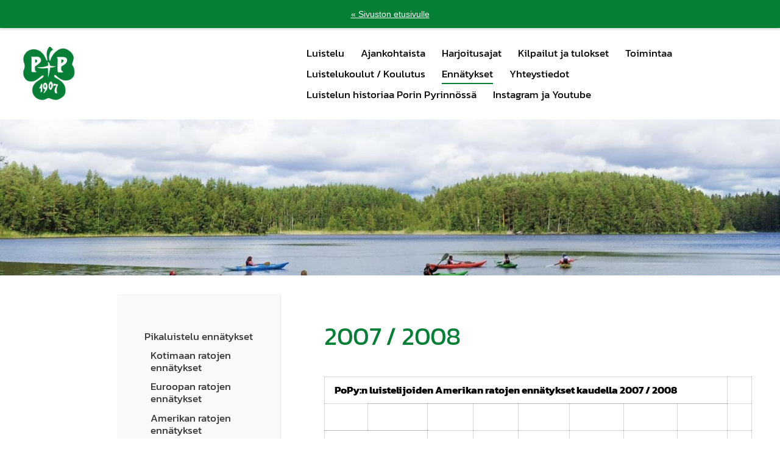

--- FILE ---
content_type: text/html; charset=utf-8
request_url: https://www.porinpyrinto.fi/luistelu/ennatykset/pikaluistelu_ennatykset/amerikan_ratojen_ennatykset/2007_2008/
body_size: 5853
content:
<!DOCTYPE html>
<html class="no-js" lang="fi" data-consentbannerenabled>

<head>
  <title>2007 / 2008 - Porin Pyrintö ry</title>
  <meta charset="utf-8">
  <meta name="viewport" content="width=device-width,initial-scale=1.0">
  <link rel="preconnect" href="https://fonts.avoine.com" crossorigin>
  <link rel="preconnect" href="https://bin.yhdistysavain.fi" crossorigin>
  <script data-cookieconsent="ignore">
    document.documentElement.classList.replace('no-js', 'js')
  </script>
  
  <link href="https://fonts.avoine.com/fonts/kanit/ya.css" rel="stylesheet" class="font-import">
  <link rel="stylesheet" href="/@css/browsing-506.css?b1765780452s1676147586589">
  
<link rel="canonical" href="https://www.porinpyrinto.fi/luistelu/ennatykset/pikaluistelu_ennatykset/amerikan_ratojen_ennatykset/2007_2008/"><meta itemprop="name" content="2007 / 2008"><meta itemprop="url" content="https://www.porinpyrinto.fi/luistelu/ennatykset/pikaluistelu_ennatykset/amerikan_ratojen_ennatykset/2007_2008/"><meta property="og:type" content="website"><meta property="og:title" content="2007 / 2008"><meta property="og:url" content="https://www.porinpyrinto.fi/luistelu/ennatykset/pikaluistelu_ennatykset/amerikan_ratojen_ennatykset/2007_2008/"><meta property="og:site_name" content="Porin Pyrintö ry"><meta name="twitter:card" content="summary_large_image"><meta name="twitter:title" content="2007 / 2008"><link rel="preload" as="image" href="https://bin.yhdistysavain.fi/1553376/Px81WhjSHhyjR7ZksFvr0YnvKW/porin-pyrinto_logo.png"><link rel="preload" as="image" href="https://bin.yhdistysavain.fi/1553376/PulxXkex1zAtpWyQSE7t0Yo0Ps/porin-pyrinto_paakuva.jpg" imagesrcset="https://bin.yhdistysavain.fi/1553376/PulxXkex1zAtpWyQSE7t0Yo0Ps@500&#x3D;Lh7kYxFdzh/porin-pyrinto_paakuva.jpg 500w, https://bin.yhdistysavain.fi/1553376/PulxXkex1zAtpWyQSE7t0Yo0Ps@1000&#x3D;GFZxxVebr7/porin-pyrinto_paakuva.jpg 1000w, https://bin.yhdistysavain.fi/1553376/PulxXkex1zAtpWyQSE7t0Yo0Ps@1500&#x3D;7sdoDxlQei/porin-pyrinto_paakuva.jpg 1500w, https://bin.yhdistysavain.fi/1553376/PulxXkex1zAtpWyQSE7t0Yo0Ps/porin-pyrinto_paakuva.jpg 1920w">

  <style>
/* --- SISÄLTÖALUEEN LEVENTÄMINEN --- */
@media only screen and (min-width: 600px) {
.d4-canvas .d4-canvas-wrapper {
   max-width: 70%!important;
   min-width: 280px;
 }}

/* --- OTSIKKOTYYLIT ---  */

h1, h2, h3 {
   font-family: 'Kanit';
   font-weight: 300;
}

/* --- LEIPÄTEKSTI ---  */

p {
   font-family: 'Kanit';
   font-weight: lighter;
}

/* --- AJANKOHTAISTA JA UUTISPALSTAN TAUSTAVÄRI ---  */

#widget-Aw6HPgeAhKpjFsJFPZF3, #widget-sukox2yYxYRngaBeroGd, #widget-7iucR2buDAKBGxCSsi8f, #widget-UcvTddT1BjRETfPs5v44 {
	margin: 0;
	background: #F7F8FA;
	padding: 15px 20px 10px 20px;
}
  
</style>


  <script type="module" src="/@res/ssr-browsing/ssr-browsing.js?b1765780452"></script>
</head>

<body data-styles-page-id="506">
  
  
  <div id="app" class=""><a class="skip-link noindex" href="#start-of-content">Siirry sivun sisältöön</a><div class="bartender"><div id="navigate-back-to-frontpage" class="navigate-back-to-frontpage" role="banner"><a href="/" class="navigate-back-to-frontpage__link">« Sivuston etusivulle</a></div><div class="d4-mobile-bar noindex"><div class="d4-mobile-bar__col d4-mobile-bar__col--fill"><div class="d4-mobile-bar__item"><a class="d4-logo d4-logo--horizontal d4-logo--mobileBar noindex" href="/luistelu/"><div class="d4-logo__image"></div><div class="d4-logo__textWrap"><span class="d4-logo__text">Porin Pyrintö ry</span></div></a></div></div><div class="d4-mobile-bar__col"><button class="d4-mobile-bar__item d4-offcanvas-toggle" data-bartender-toggle="top"><span aria-hidden="true" class="icon d4-offcanvas-toggle__icon"><svg style="fill: currentColor; width: 17px; height: 17px" width="1792" height="1792" viewBox="0 0 1792 1792" xmlns="http://www.w3.org/2000/svg">
  <path d="M1664 1344v128q0 26-19 45t-45 19h-1408q-26 0-45-19t-19-45v-128q0-26 19-45t45-19h1408q26 0 45 19t19 45zm0-512v128q0 26-19 45t-45 19h-1408q-26 0-45-19t-19-45v-128q0-26 19-45t45-19h1408q26 0 45 19t19 45zm0-512v128q0 26-19 45t-45 19h-1408q-26 0-45-19t-19-45v-128q0-26 19-45t45-19h1408q26 0 45 19t19 45z"/>
</svg>
</span><span class="d4-offcanvas-toggle__text sr-only">Valikko</span></button></div><!----></div><div class="d4-canvas bartender__content"><header><div class="d4-background-layers"><div class="d4-background-layer d4-background-layer--brightness"></div><div class="d4-background-layer d4-background-layer--overlay"></div><div class="d4-background-layer d4-background-layer--fade"></div></div><div class="d4-header-wrapper"><div class="flex"><div class="flex__logo"><a class="d4-logo d4-logo--horizontal d4-logo--legacy noindex" href="/luistelu/"><div class="d4-logo__image"></div><div class="d4-logo__textWrap"><span class="d4-logo__text">Porin Pyrintö ry</span></div></a></div><div class="flex__nav"><nav class="d4-main-nav"><ul class="d4-main-nav__list" tabindex="-1"><!--[--><li class="d4-main-nav__item d4-main-nav__item--level-1"><a class="d4-main-nav__link" href="/luistelu/" aria-current="false"><!----><span class="d4-main-nav__title">Luistelu</span><!----></a><!----></li><li class="d4-main-nav__item d4-main-nav__item--level-1 nav__item--has-children"><a class="d4-main-nav__link" href="/luistelu/ajankohtaista/" aria-current="false"><!----><span class="d4-main-nav__title">Ajankohtaista</span><!----></a><!----></li><li class="d4-main-nav__item d4-main-nav__item--level-1"><a class="d4-main-nav__link" href="/luistelu/harjoitusajat/" aria-current="false"><!----><span class="d4-main-nav__title">Harjoitusajat</span><!----></a><!----></li><li class="d4-main-nav__item d4-main-nav__item--level-1 nav__item--has-children"><a class="d4-main-nav__link" href="/luistelu/kilpailut-ja-tulokset/" aria-current="false"><!----><span class="d4-main-nav__title">Kilpailut ja tulokset</span><!----></a><!----></li><li class="d4-main-nav__item d4-main-nav__item--level-1 nav__item--has-children"><a class="d4-main-nav__link" href="/luistelu/toimintaa/" aria-current="false"><!----><span class="d4-main-nav__title">Toimintaa</span><!----></a><!----></li><li class="d4-main-nav__item d4-main-nav__item--level-1 nav__item--has-children"><a class="d4-main-nav__link" href="/luistelu/luistelukoulut_koulutus/" aria-current="false"><!----><span class="d4-main-nav__title">Luistelukoulut / Koulutus</span><!----></a><!----></li><li class="d4-main-nav__item d4-main-nav__item--level-1 d4-main-nav__item--parent nav__item--has-children"><a class="d4-main-nav__link" href="/luistelu/ennatykset/" aria-current="false"><!----><span class="d4-main-nav__title">Ennätykset</span><!----></a><!----></li><li class="d4-main-nav__item d4-main-nav__item--level-1 nav__item--has-children"><a class="d4-main-nav__link" href="/luistelu/yhteystiedot/" aria-current="false"><!----><span class="d4-main-nav__title">Yhteystiedot</span><!----></a><!----></li><li class="d4-main-nav__item d4-main-nav__item--level-1"><a class="d4-main-nav__link" href="/luistelu/luistelun-historiaa-porin-pyrinn/" aria-current="false"><!----><span class="d4-main-nav__title">Luistelun historiaa Porin Pyrinnössä</span><!----></a><!----></li><li class="d4-main-nav__item d4-main-nav__item--level-1"><a class="d4-main-nav__link" href="/luistelu/instagram-ja-youtube/" aria-current="false"><!----><span class="d4-main-nav__title">Instagram ja Youtube</span><!----></a><!----></li><!--]--></ul></nav><!----></div></div></div><!--[--><!--]--></header><div class="d4-canvas-wrapper"><div class="has-children content"><aside><nav class="d4-sub-nav"><ul class="d4-sub-nav__list" tabindex="-1"><!--[--><li class="d4-sub-nav__item d4-sub-nav__item--level-1 d4-sub-nav__item--parent nav__item--has-children"><a class="d4-sub-nav__link" href="/luistelu/ennatykset/pikaluistelu_ennatykset/" aria-current="false"><!----><span class="d4-sub-nav__title">Pikaluistelu ennätykset</span><!----></a><!--[--><!----><ul class="d4-sub-nav__list" tabindex="-1" id="nav__list--561" aria-label="Sivun Pikaluistelu ennätykset alasivut"><!--[--><li class="d4-sub-nav__item d4-sub-nav__item--level-2"><a class="d4-sub-nav__link" href="/luistelu/ennatykset/pikaluistelu_ennatykset/kotimaan_ratojen_ennatykset/" aria-current="false"><!----><span class="d4-sub-nav__title">Kotimaan ratojen ennätykset</span><!----></a><!----></li><li class="d4-sub-nav__item d4-sub-nav__item--level-2"><a class="d4-sub-nav__link" href="/luistelu/ennatykset/pikaluistelu_ennatykset/euroopan_ratojen_ennatykset/" aria-current="false"><!----><span class="d4-sub-nav__title">Euroopan ratojen ennätykset</span><!----></a><!----></li><li class="d4-sub-nav__item d4-sub-nav__item--level-2 d4-sub-nav__item--parent nav__item--has-children"><a class="d4-sub-nav__link" href="/luistelu/ennatykset/pikaluistelu_ennatykset/amerikan_ratojen_ennatykset/" aria-current="false"><!----><span class="d4-sub-nav__title">Amerikan ratojen ennätykset</span><!----></a><!--[--><!----><ul class="d4-sub-nav__list" tabindex="-1" id="nav__list--602" aria-label="Sivun Amerikan ratojen ennätykset alasivut"><!--[--><li class="d4-sub-nav__item d4-sub-nav__item--level-3"><a class="d4-sub-nav__link" href="/luistelu/ennatykset/pikaluistelu_ennatykset/amerikan_ratojen_ennatykset/2010-2011/" aria-current="false"><!----><span class="d4-sub-nav__title">2010 / 2011</span><!----></a><!----></li><li class="d4-sub-nav__item d4-sub-nav__item--level-3"><a class="d4-sub-nav__link" href="/luistelu/ennatykset/pikaluistelu_ennatykset/amerikan_ratojen_ennatykset/2009_2010/" aria-current="false"><!----><span class="d4-sub-nav__title">2009 / 2010</span><!----></a><!----></li><li class="d4-sub-nav__item d4-sub-nav__item--level-3"><a class="d4-sub-nav__link" href="/luistelu/ennatykset/pikaluistelu_ennatykset/amerikan_ratojen_ennatykset/2008_2009/" aria-current="false"><!----><span class="d4-sub-nav__title">2008 / 2009</span><!----></a><!----></li><li class="d4-sub-nav__item d4-sub-nav__item--level-3 d4-sub-nav__item--parent d4-sub-nav__item--current"><a class="d4-sub-nav__link" href="/luistelu/ennatykset/pikaluistelu_ennatykset/amerikan_ratojen_ennatykset/2007_2008/" aria-current="page"><!----><span class="d4-sub-nav__title">2007 / 2008</span><!----></a><!----></li><li class="d4-sub-nav__item d4-sub-nav__item--level-3"><a class="d4-sub-nav__link" href="/luistelu/ennatykset/pikaluistelu_ennatykset/amerikan_ratojen_ennatykset/2006_2007/" aria-current="false"><!----><span class="d4-sub-nav__title">2006 / 2007</span><!----></a><!----></li><!--]--></ul><!--]--></li><!--]--></ul><!--]--></li><li class="d4-sub-nav__item d4-sub-nav__item--level-1"><a class="d4-sub-nav__link" href="/luistelu/ennatykset/short_track_ennatykset/" aria-current="false"><!----><span class="d4-sub-nav__title">Short track ennätykset</span><!----></a><!----></li><li class="d4-sub-nav__item d4-sub-nav__item--level-1"><a class="d4-sub-nav__link" href="/luistelu/ennatykset/short_track-hokkari_ennatykset/" aria-current="false"><!----><span class="d4-sub-nav__title">Short track - hokkari ennätykset</span><!----></a><!----></li><!--]--></ul></nav><div class="zone-container"><div class="zone" data-zone-id="75sidebar"><!----><!--[--><!--]--><!----></div><!----></div></aside><main role="main" id="start-of-content"><div class="zone-container"><div class="zone" data-zone-id="50main"><!----><!--[--><!--[--><div class="widget-container" id="wc-T1106pqPKOCSkArD2B38"><div id="widget-T1106pqPKOCSkArD2B38" class="widget widget-text"><!--[--><div><h1>2007 / 2008</h1></div><!--]--></div></div><!--]--><!--[--><div class="widget-container" id="wc-l07P3VEQAe4fc9tOTHNJ"><div id="widget-l07P3VEQAe4fc9tOTHNJ" class="widget widget-text"><!--[--><div><p></p><table><tbody><tr><td colspan="8"><strong>PoPy:n luistelijoiden Amerikan ratojen ennätykset kaudella 2007 / 2008</strong></td><td> </td></tr><tr><td> </td><td> </td><td> </td><td> </td><td> </td><td> </td><td> </td><td> </td><td> </td></tr><tr><td colspan="2">Päivitetty 16.3.2008</td><td> </td><td> </td><td> </td><td> </td><td> </td><td> </td><td> </td></tr><tr><td> </td><td> </td><td> </td><td> </td><td> </td><td> </td><td> </td><td> </td><td> </td></tr><tr><td>Sarja</td><td>Nimi</td><td>Seura</td><td>500</td><td>1000</td><td>1500</td><td>3000</td><td>5000</td><td> </td></tr><tr><td>MU21</td><td>Kaj Humisto</td><td>PoPy</td><td><strong>37,78</strong></td><td><strong>1.13,80</strong></td><td><strong>1.52,35</strong></td><td><strong>4.00,47</strong></td><td><strong>7.15,63</strong></td><td> </td></tr><tr><td>NU19</td><td>Pia Humisto</td><td>PoPy</td><td><strong>43,21</strong></td><td><strong>1.24,40</strong></td><td><strong>2.08,39</strong></td><td><strong>4.30,66</strong></td><td><strong>7.53,15</strong></td><td> </td></tr><tr><td>TA17</td><td>Anu Humisto</td><td>PoPy</td><td><strong>45,07</strong></td><td><strong>1.28,07</strong></td><td><strong>2.15,68</strong></td><td><strong>4.44,11</strong></td><td> </td><td> </td></tr><tr><td> </td><td> </td><td> </td><td> </td><td> </td><td> </td><td> </td><td> </td><td> </td></tr><tr><td colspan="8">Kuluvan luistelukauden ennätykset on vahvennettu.</td><td> </td></tr><tr><td> </td><td> </td><td> </td><td> </td><td> </td><td> </td><td> </td><td> </td><td> </td></tr><tr><td colspan="9">Pia Humiston luistelema sarja (500-3000-1500-5000)m Calgaryssa 12.-13.3.2008 yhteispisteissä 178,491 (43,27 - 4.30,66 - 2.08,39 - 7.53,15) on <strong>Naisten sarjan ulkomaanratojen Suomen ennätys</strong>.</td></tr><tr><td> </td><td> </td><td> </td><td> </td><td> </td><td> </td><td> </td><td> </td><td> </td></tr><tr><td colspan="9">Anu Humiston luistelema sarja (500-1500-1000-3000)m Calgaryssa 12.-13.3.2008 yhteispisteissä 182,159 (45,22 - 2.16,60 - 1.28,07 - 4.44,11) on <strong>T19 sarjan ulkomaanratojen Suomen ennätys.</strong></td></tr></tbody></table><p></p>
</div><!--]--></div></div><!--]--><!--]--><!----></div><!----></div></main></div><footer class="d4-footer"><div class="d4-footer__wrap flex"><div class="d4-footer__copylogin copylogin"><span><a id="login-link" href="/@admin/website/?page=%2Fluistelu%2Fennatykset%2Fpikaluistelu_ennatykset%2Famerikan_ratojen_ennatykset%2F2007_2008%2F" target="_top" rel="nofollow" aria-label="Kirjaudu sivustolle"> © </a> Porin Pyrintö ry</span></div><div class="d4-footer__menu footer-menu" data-widget-edit-tip=""><ul><!----><li><a href="/@cookies">Evästeet</a></li><!----><!----><!----><li><a href="https://www.yhdistysavain.fi" class="made-with" target="_blank" rel="noopener">Tehty Yhdistysavaimella</a></li></ul></div></div></footer></div></div><div class="d4-offcanvas d4-offcanvas--top bartender__bar bartender__bar--top" aria-label="Valikko" mode="float"><!----><nav class="d4-mobile-nav"><ul class="d4-mobile-nav__list" tabindex="-1"><!--[--><li class="d4-mobile-nav__item d4-mobile-nav__item--level-1 help-menu-link"><a class="d4-mobile-nav__link" href="/" aria-current="false"><span aria-hidden="true">«</span><span class="d4-mobile-nav__title">Etusivu</span><!----></a><!----></li><li class="d4-mobile-nav__item d4-mobile-nav__item--level-1"><a class="d4-mobile-nav__link" href="/luistelu/" aria-current="false"><!----><span class="d4-mobile-nav__title">Luistelu</span><!----></a><!----></li><li class="d4-mobile-nav__item d4-mobile-nav__item--level-1 d4-mobile-nav__item--has-children"><a class="d4-mobile-nav__link" href="/luistelu/ajankohtaista/" aria-current="false"><!----><span class="d4-mobile-nav__title">Ajankohtaista</span><!----></a><!--[--><button class="navExpand navExpand--active" data-text-expand="Näytä sivun Ajankohtaista alasivut" data-text-unexpand="Piilota sivun Ajankohtaista alasivut" aria-label="Näytä sivun Ajankohtaista alasivut" aria-controls="nav__list--2567" aria-expanded="true"><span aria-hidden="true" class="icon navExpand__icon navExpand__icon--plus"><svg style="fill: currentColor; width: 14px; height: 14px" width="11" height="11" viewBox="0 0 11 11" xmlns="http://www.w3.org/2000/svg">
  <path d="M11 5.182v.636c0 .227-.08.42-.24.58-.158.16-.35.238-.578.238H6.636v3.546c0 .227-.08.42-.238.58-.16.158-.353.238-.58.238h-.636c-.227 0-.42-.08-.58-.24-.16-.158-.238-.35-.238-.578V6.636H.818c-.227 0-.42-.08-.58-.238C.08 6.238 0 6.045 0 5.818v-.636c0-.227.08-.42.24-.58.158-.16.35-.238.578-.238h3.546V.818c0-.227.08-.42.238-.58.16-.158.353-.238.58-.238h.636c.227 0 .42.08.58.24.16.158.238.35.238.578v3.546h3.546c.227 0 .42.08.58.238.158.16.238.353.238.58z" fill-rule="nonzero"/>
</svg>
</span><span aria-hidden="true" class="icon navExpand__icon navExpand__icon--minus"><svg style="fill: currentColor; width: 14px; height: 14px" width="1792" height="1792" viewBox="0 0 1792 1792" xmlns="http://www.w3.org/2000/svg">
  <path d="M1600 736v192q0 40-28 68t-68 28h-1216q-40 0-68-28t-28-68v-192q0-40 28-68t68-28h1216q40 0 68 28t28 68z"/>
</svg>
</span></button><ul class="d4-mobile-nav__list" tabindex="-1" id="nav__list--2567" aria-label="Sivun Ajankohtaista alasivut"><!--[--><li class="d4-mobile-nav__item d4-mobile-nav__item--level-2"><a class="d4-mobile-nav__link" href="/luistelu/ajankohtaista/kausi-2025-2026/" aria-current="false"><!----><span class="d4-mobile-nav__title">Kausi 2025-2026</span><!----></a><!----></li><li class="d4-mobile-nav__item d4-mobile-nav__item--level-2"><a class="d4-mobile-nav__link" href="/luistelu/ajankohtaista/kausi-2024-2025/" aria-current="false"><!----><span class="d4-mobile-nav__title">Kausi 2024-2025</span><!----></a><!----></li><li class="d4-mobile-nav__item d4-mobile-nav__item--level-2"><a class="d4-mobile-nav__link" href="/luistelu/ajankohtaista/kausi-2023-2024/" aria-current="false"><!----><span class="d4-mobile-nav__title">Kausi 2023-2024</span><!----></a><!----></li><li class="d4-mobile-nav__item d4-mobile-nav__item--level-2"><a class="d4-mobile-nav__link" href="/luistelu/ajankohtaista/kausi-2022-2023/" aria-current="false"><!----><span class="d4-mobile-nav__title">Kausi 2022-2023</span><!----></a><!----></li><li class="d4-mobile-nav__item d4-mobile-nav__item--level-2"><a class="d4-mobile-nav__link" href="/luistelu/ajankohtaista/kausi-2021-2022/" aria-current="false"><!----><span class="d4-mobile-nav__title">Kausi 2021-2022</span><!----></a><!----></li><li class="d4-mobile-nav__item d4-mobile-nav__item--level-2"><a class="d4-mobile-nav__link" href="/luistelu/ajankohtaista/kausi-2021/" aria-current="false"><!----><span class="d4-mobile-nav__title">Kausi 2020-2021</span><!----></a><!----></li><li class="d4-mobile-nav__item d4-mobile-nav__item--level-2 d4-mobile-nav__item--has-children"><a class="d4-mobile-nav__link" href="/luistelu/ajankohtaista/vanhemmat/" aria-current="false"><!----><span class="d4-mobile-nav__title">Vanhemmat</span><!----></a><!--[--><button class="navExpand navExpand--active" data-text-expand="Näytä sivun Vanhemmat alasivut" data-text-unexpand="Piilota sivun Vanhemmat alasivut" aria-label="Näytä sivun Vanhemmat alasivut" aria-controls="nav__list--508" aria-expanded="true"><span aria-hidden="true" class="icon navExpand__icon navExpand__icon--plus"><svg style="fill: currentColor; width: 14px; height: 14px" width="11" height="11" viewBox="0 0 11 11" xmlns="http://www.w3.org/2000/svg">
  <path d="M11 5.182v.636c0 .227-.08.42-.24.58-.158.16-.35.238-.578.238H6.636v3.546c0 .227-.08.42-.238.58-.16.158-.353.238-.58.238h-.636c-.227 0-.42-.08-.58-.24-.16-.158-.238-.35-.238-.578V6.636H.818c-.227 0-.42-.08-.58-.238C.08 6.238 0 6.045 0 5.818v-.636c0-.227.08-.42.24-.58.158-.16.35-.238.578-.238h3.546V.818c0-.227.08-.42.238-.58.16-.158.353-.238.58-.238h.636c.227 0 .42.08.58.24.16.158.238.35.238.578v3.546h3.546c.227 0 .42.08.58.238.158.16.238.353.238.58z" fill-rule="nonzero"/>
</svg>
</span><span aria-hidden="true" class="icon navExpand__icon navExpand__icon--minus"><svg style="fill: currentColor; width: 14px; height: 14px" width="1792" height="1792" viewBox="0 0 1792 1792" xmlns="http://www.w3.org/2000/svg">
  <path d="M1600 736v192q0 40-28 68t-68 28h-1216q-40 0-68-28t-28-68v-192q0-40 28-68t68-28h1216q40 0 68 28t28 68z"/>
</svg>
</span></button><ul class="d4-mobile-nav__list" tabindex="-1" id="nav__list--508" aria-label="Sivun Vanhemmat alasivut"><!--[--><li class="d4-mobile-nav__item d4-mobile-nav__item--level-3"><a class="d4-mobile-nav__link" href="/luistelu/ajankohtaista/vanhemmat/vuosi-2020/" aria-current="false"><!----><span class="d4-mobile-nav__title">Vuosi 2020</span><!----></a><!----></li><li class="d4-mobile-nav__item d4-mobile-nav__item--level-3"><a class="d4-mobile-nav__link" href="/luistelu/ajankohtaista/vanhemmat/vuosi-2019/" aria-current="false"><!----><span class="d4-mobile-nav__title">Vuosi 2019</span><!----></a><!----></li><li class="d4-mobile-nav__item d4-mobile-nav__item--level-3"><a class="d4-mobile-nav__link" href="/luistelu/ajankohtaista/vanhemmat/vuosi-2018/" aria-current="false"><!----><span class="d4-mobile-nav__title">Vuosi 2018</span><!----></a><!----></li><li class="d4-mobile-nav__item d4-mobile-nav__item--level-3"><a class="d4-mobile-nav__link" href="/luistelu/ajankohtaista/vanhemmat/vuosi-2017/" aria-current="false"><!----><span class="d4-mobile-nav__title">Vuosi 2017</span><!----></a><!----></li><li class="d4-mobile-nav__item d4-mobile-nav__item--level-3"><a class="d4-mobile-nav__link" href="/luistelu/ajankohtaista/vanhemmat/vuosi-2016/" aria-current="false"><!----><span class="d4-mobile-nav__title">Vuosi 2016</span><!----></a><!----></li><li class="d4-mobile-nav__item d4-mobile-nav__item--level-3"><a class="d4-mobile-nav__link" href="/luistelu/ajankohtaista/vanhemmat/vuosi-2015/" aria-current="false"><!----><span class="d4-mobile-nav__title">Vuosi 2015</span><!----></a><!----></li><li class="d4-mobile-nav__item d4-mobile-nav__item--level-3"><a class="d4-mobile-nav__link" href="/luistelu/ajankohtaista/vanhemmat/vuosi-2014/" aria-current="false"><!----><span class="d4-mobile-nav__title">Vuosi 2014</span><!----></a><!----></li><li class="d4-mobile-nav__item d4-mobile-nav__item--level-3"><a class="d4-mobile-nav__link" href="/luistelu/ajankohtaista/vanhemmat/vuosi-2013/" aria-current="false"><!----><span class="d4-mobile-nav__title">Vuosi 2013</span><!----></a><!----></li><li class="d4-mobile-nav__item d4-mobile-nav__item--level-3"><a class="d4-mobile-nav__link" href="/luistelu/ajankohtaista/vanhemmat/vuosi-2012/" aria-current="false"><!----><span class="d4-mobile-nav__title">Vuosi 2012</span><!----></a><!----></li><li class="d4-mobile-nav__item d4-mobile-nav__item--level-3"><a class="d4-mobile-nav__link" href="/luistelu/ajankohtaista/vanhemmat/vuosi-2011/" aria-current="false"><!----><span class="d4-mobile-nav__title">Vuosi 2011</span><!----></a><!----></li><li class="d4-mobile-nav__item d4-mobile-nav__item--level-3"><a class="d4-mobile-nav__link" href="/luistelu/ajankohtaista/vanhemmat/vuosi-2010/" aria-current="false"><!----><span class="d4-mobile-nav__title">Vuosi 2010</span><!----></a><!----></li><li class="d4-mobile-nav__item d4-mobile-nav__item--level-3"><a class="d4-mobile-nav__link" href="/luistelu/ajankohtaista/vanhemmat/vuosi-2009/" aria-current="false"><!----><span class="d4-mobile-nav__title">Vuosi 2009</span><!----></a><!----></li><li class="d4-mobile-nav__item d4-mobile-nav__item--level-3"><a class="d4-mobile-nav__link" href="/luistelu/ajankohtaista/vanhemmat/vuosi-2004-2009/" aria-current="false"><!----><span class="d4-mobile-nav__title">Vuosi 2004 - 2009</span><!----></a><!----></li><!--]--></ul><!--]--></li><!--]--></ul><!--]--></li><li class="d4-mobile-nav__item d4-mobile-nav__item--level-1"><a class="d4-mobile-nav__link" href="/luistelu/harjoitusajat/" aria-current="false"><!----><span class="d4-mobile-nav__title">Harjoitusajat</span><!----></a><!----></li><li class="d4-mobile-nav__item d4-mobile-nav__item--level-1 d4-mobile-nav__item--has-children"><a class="d4-mobile-nav__link" href="/luistelu/kilpailut-ja-tulokset/" aria-current="false"><!----><span class="d4-mobile-nav__title">Kilpailut ja tulokset</span><!----></a><!--[--><button class="navExpand navExpand--active" data-text-expand="Näytä sivun Kilpailut ja tulokset alasivut" data-text-unexpand="Piilota sivun Kilpailut ja tulokset alasivut" aria-label="Näytä sivun Kilpailut ja tulokset alasivut" aria-controls="nav__list--2574" aria-expanded="true"><span aria-hidden="true" class="icon navExpand__icon navExpand__icon--plus"><svg style="fill: currentColor; width: 14px; height: 14px" width="11" height="11" viewBox="0 0 11 11" xmlns="http://www.w3.org/2000/svg">
  <path d="M11 5.182v.636c0 .227-.08.42-.24.58-.158.16-.35.238-.578.238H6.636v3.546c0 .227-.08.42-.238.58-.16.158-.353.238-.58.238h-.636c-.227 0-.42-.08-.58-.24-.16-.158-.238-.35-.238-.578V6.636H.818c-.227 0-.42-.08-.58-.238C.08 6.238 0 6.045 0 5.818v-.636c0-.227.08-.42.24-.58.158-.16.35-.238.578-.238h3.546V.818c0-.227.08-.42.238-.58.16-.158.353-.238.58-.238h.636c.227 0 .42.08.58.24.16.158.238.35.238.578v3.546h3.546c.227 0 .42.08.58.238.158.16.238.353.238.58z" fill-rule="nonzero"/>
</svg>
</span><span aria-hidden="true" class="icon navExpand__icon navExpand__icon--minus"><svg style="fill: currentColor; width: 14px; height: 14px" width="1792" height="1792" viewBox="0 0 1792 1792" xmlns="http://www.w3.org/2000/svg">
  <path d="M1600 736v192q0 40-28 68t-68 28h-1216q-40 0-68-28t-28-68v-192q0-40 28-68t68-28h1216q40 0 68 28t28 68z"/>
</svg>
</span></button><ul class="d4-mobile-nav__list" tabindex="-1" id="nav__list--2574" aria-label="Sivun Kilpailut ja tulokset alasivut"><!--[--><li class="d4-mobile-nav__item d4-mobile-nav__item--level-2"><a class="d4-mobile-nav__link" href="/luistelu/kilpailut-ja-tulokset/2025-2026/" aria-current="false"><!----><span class="d4-mobile-nav__title">2025 / 2026</span><!----></a><!----></li><li class="d4-mobile-nav__item d4-mobile-nav__item--level-2"><a class="d4-mobile-nav__link" href="/luistelu/kilpailut-ja-tulokset/2024-2025/" aria-current="false"><!----><span class="d4-mobile-nav__title">2024 / 2025</span><!----></a><!----></li><li class="d4-mobile-nav__item d4-mobile-nav__item--level-2"><a class="d4-mobile-nav__link" href="/luistelu/kilpailut-ja-tulokset/2023-2024/" aria-current="false"><!----><span class="d4-mobile-nav__title">2023 / 2024</span><!----></a><!----></li><li class="d4-mobile-nav__item d4-mobile-nav__item--level-2"><a class="d4-mobile-nav__link" href="/luistelu/kilpailut-ja-tulokset/2022-2023/" aria-current="false"><!----><span class="d4-mobile-nav__title">2022 / 2023</span><!----></a><!----></li><li class="d4-mobile-nav__item d4-mobile-nav__item--level-2"><a class="d4-mobile-nav__link" href="/luistelu/kilpailut-ja-tulokset/2021-2022/" aria-current="false"><!----><span class="d4-mobile-nav__title">2021 / 2022</span><!----></a><!----></li><li class="d4-mobile-nav__item d4-mobile-nav__item--level-2"><a class="d4-mobile-nav__link" href="/luistelu/kilpailut-ja-tulokset/2020-2021/" aria-current="false"><!----><span class="d4-mobile-nav__title">2020 / 2021</span><!----></a><!----></li><li class="d4-mobile-nav__item d4-mobile-nav__item--level-2 d4-mobile-nav__item--has-children"><a class="d4-mobile-nav__link" href="/luistelu/kilpailut-ja-tulokset/vanhat-kilpailut-ja-tulokseet/" aria-current="false"><!----><span class="d4-mobile-nav__title">Vanhemmat</span><!----></a><!--[--><button class="navExpand navExpand--active" data-text-expand="Näytä sivun Vanhemmat alasivut" data-text-unexpand="Piilota sivun Vanhemmat alasivut" aria-label="Näytä sivun Vanhemmat alasivut" aria-controls="nav__list--2469" aria-expanded="true"><span aria-hidden="true" class="icon navExpand__icon navExpand__icon--plus"><svg style="fill: currentColor; width: 14px; height: 14px" width="11" height="11" viewBox="0 0 11 11" xmlns="http://www.w3.org/2000/svg">
  <path d="M11 5.182v.636c0 .227-.08.42-.24.58-.158.16-.35.238-.578.238H6.636v3.546c0 .227-.08.42-.238.58-.16.158-.353.238-.58.238h-.636c-.227 0-.42-.08-.58-.24-.16-.158-.238-.35-.238-.578V6.636H.818c-.227 0-.42-.08-.58-.238C.08 6.238 0 6.045 0 5.818v-.636c0-.227.08-.42.24-.58.158-.16.35-.238.578-.238h3.546V.818c0-.227.08-.42.238-.58.16-.158.353-.238.58-.238h.636c.227 0 .42.08.58.24.16.158.238.35.238.578v3.546h3.546c.227 0 .42.08.58.238.158.16.238.353.238.58z" fill-rule="nonzero"/>
</svg>
</span><span aria-hidden="true" class="icon navExpand__icon navExpand__icon--minus"><svg style="fill: currentColor; width: 14px; height: 14px" width="1792" height="1792" viewBox="0 0 1792 1792" xmlns="http://www.w3.org/2000/svg">
  <path d="M1600 736v192q0 40-28 68t-68 28h-1216q-40 0-68-28t-28-68v-192q0-40 28-68t68-28h1216q40 0 68 28t28 68z"/>
</svg>
</span></button><ul class="d4-mobile-nav__list" tabindex="-1" id="nav__list--2469" aria-label="Sivun Vanhemmat alasivut"><!--[--><li class="d4-mobile-nav__item d4-mobile-nav__item--level-3"><a class="d4-mobile-nav__link" href="/luistelu/kilpailut-ja-tulokset/vanhat-kilpailut-ja-tulokseet/2019-2020/" aria-current="false"><!----><span class="d4-mobile-nav__title">2019 / 2020</span><!----></a><!----></li><li class="d4-mobile-nav__item d4-mobile-nav__item--level-3"><a class="d4-mobile-nav__link" href="/luistelu/kilpailut-ja-tulokset/vanhat-kilpailut-ja-tulokseet/2018-2019/" aria-current="false"><!----><span class="d4-mobile-nav__title">2018 / 2019</span><!----></a><!----></li><li class="d4-mobile-nav__item d4-mobile-nav__item--level-3"><a class="d4-mobile-nav__link" href="/luistelu/kilpailut-ja-tulokset/vanhat-kilpailut-ja-tulokseet/2017-2018/" aria-current="false"><!----><span class="d4-mobile-nav__title">2017 / 2018</span><!----></a><!----></li><li class="d4-mobile-nav__item d4-mobile-nav__item--level-3"><a class="d4-mobile-nav__link" href="/luistelu/kilpailut-ja-tulokset/vanhat-kilpailut-ja-tulokseet/2016-2017/" aria-current="false"><!----><span class="d4-mobile-nav__title">2016 / 2017</span><!----></a><!----></li><li class="d4-mobile-nav__item d4-mobile-nav__item--level-3"><a class="d4-mobile-nav__link" href="/luistelu/kilpailut-ja-tulokset/vanhat-kilpailut-ja-tulokseet/2015-20162/" aria-current="false"><!----><span class="d4-mobile-nav__title">2015 / 2016</span><!----></a><!----></li><li class="d4-mobile-nav__item d4-mobile-nav__item--level-3"><a class="d4-mobile-nav__link" href="/luistelu/kilpailut-ja-tulokset/vanhat-kilpailut-ja-tulokseet/2014-2015/" aria-current="false"><!----><span class="d4-mobile-nav__title">2014 / 2015</span><!----></a><!----></li><li class="d4-mobile-nav__item d4-mobile-nav__item--level-3"><a class="d4-mobile-nav__link" href="/luistelu/kilpailut-ja-tulokset/vanhat-kilpailut-ja-tulokseet/2013-20142/" aria-current="false"><!----><span class="d4-mobile-nav__title">2013 / 2014</span><!----></a><!----></li><li class="d4-mobile-nav__item d4-mobile-nav__item--level-3"><a class="d4-mobile-nav__link" href="/luistelu/kilpailut-ja-tulokset/vanhat-kilpailut-ja-tulokseet/2012-2013/" aria-current="false"><!----><span class="d4-mobile-nav__title">2012 / 2013</span><!----></a><!----></li><li class="d4-mobile-nav__item d4-mobile-nav__item--level-3"><a class="d4-mobile-nav__link" href="/luistelu/kilpailut-ja-tulokset/vanhat-kilpailut-ja-tulokseet/2011-2012/" aria-current="false"><!----><span class="d4-mobile-nav__title">2011 / 2012</span><!----></a><!----></li><li class="d4-mobile-nav__item d4-mobile-nav__item--level-3"><a class="d4-mobile-nav__link" href="/luistelu/kilpailut-ja-tulokset/vanhat-kilpailut-ja-tulokseet/2010-2011/" aria-current="false"><!----><span class="d4-mobile-nav__title">2010 / 2011</span><!----></a><!----></li><li class="d4-mobile-nav__item d4-mobile-nav__item--level-3"><a class="d4-mobile-nav__link" href="/luistelu/kilpailut-ja-tulokset/vanhat-kilpailut-ja-tulokseet/2009_2010/" aria-current="false"><!----><span class="d4-mobile-nav__title">2009 / 2010</span><!----></a><!----></li><!--]--></ul><!--]--></li><!--]--></ul><!--]--></li><li class="d4-mobile-nav__item d4-mobile-nav__item--level-1 d4-mobile-nav__item--has-children"><a class="d4-mobile-nav__link" href="/luistelu/toimintaa/" aria-current="false"><!----><span class="d4-mobile-nav__title">Toimintaa</span><!----></a><!--[--><button class="navExpand navExpand--active" data-text-expand="Näytä sivun Toimintaa alasivut" data-text-unexpand="Piilota sivun Toimintaa alasivut" aria-label="Näytä sivun Toimintaa alasivut" aria-controls="nav__list--542" aria-expanded="true"><span aria-hidden="true" class="icon navExpand__icon navExpand__icon--plus"><svg style="fill: currentColor; width: 14px; height: 14px" width="11" height="11" viewBox="0 0 11 11" xmlns="http://www.w3.org/2000/svg">
  <path d="M11 5.182v.636c0 .227-.08.42-.24.58-.158.16-.35.238-.578.238H6.636v3.546c0 .227-.08.42-.238.58-.16.158-.353.238-.58.238h-.636c-.227 0-.42-.08-.58-.24-.16-.158-.238-.35-.238-.578V6.636H.818c-.227 0-.42-.08-.58-.238C.08 6.238 0 6.045 0 5.818v-.636c0-.227.08-.42.24-.58.158-.16.35-.238.578-.238h3.546V.818c0-.227.08-.42.238-.58.16-.158.353-.238.58-.238h.636c.227 0 .42.08.58.24.16.158.238.35.238.578v3.546h3.546c.227 0 .42.08.58.238.158.16.238.353.238.58z" fill-rule="nonzero"/>
</svg>
</span><span aria-hidden="true" class="icon navExpand__icon navExpand__icon--minus"><svg style="fill: currentColor; width: 14px; height: 14px" width="1792" height="1792" viewBox="0 0 1792 1792" xmlns="http://www.w3.org/2000/svg">
  <path d="M1600 736v192q0 40-28 68t-68 28h-1216q-40 0-68-28t-28-68v-192q0-40 28-68t68-28h1216q40 0 68 28t28 68z"/>
</svg>
</span></button><ul class="d4-mobile-nav__list" tabindex="-1" id="nav__list--542" aria-label="Sivun Toimintaa alasivut"><!--[--><li class="d4-mobile-nav__item d4-mobile-nav__item--level-2"><a class="d4-mobile-nav__link" href="/luistelu/toimintaa/pikaluistelu/" aria-current="false"><!----><span class="d4-mobile-nav__title">Pikaluistelu</span><!----></a><!----></li><li class="d4-mobile-nav__item d4-mobile-nav__item--level-2"><a class="d4-mobile-nav__link" href="/luistelu/toimintaa/oheisharjoittelu/" aria-current="false"><!----><span class="d4-mobile-nav__title">Oheisharjoittelu</span><!----></a><!----></li><!--]--></ul><!--]--></li><li class="d4-mobile-nav__item d4-mobile-nav__item--level-1 d4-mobile-nav__item--has-children"><a class="d4-mobile-nav__link" href="/luistelu/luistelukoulut_koulutus/" aria-current="false"><!----><span class="d4-mobile-nav__title">Luistelukoulut / Koulutus</span><!----></a><!--[--><button class="navExpand navExpand--active" data-text-expand="Näytä sivun Luistelukoulut / Koulutus alasivut" data-text-unexpand="Piilota sivun Luistelukoulut / Koulutus alasivut" aria-label="Näytä sivun Luistelukoulut / Koulutus alasivut" aria-controls="nav__list--549" aria-expanded="true"><span aria-hidden="true" class="icon navExpand__icon navExpand__icon--plus"><svg style="fill: currentColor; width: 14px; height: 14px" width="11" height="11" viewBox="0 0 11 11" xmlns="http://www.w3.org/2000/svg">
  <path d="M11 5.182v.636c0 .227-.08.42-.24.58-.158.16-.35.238-.578.238H6.636v3.546c0 .227-.08.42-.238.58-.16.158-.353.238-.58.238h-.636c-.227 0-.42-.08-.58-.24-.16-.158-.238-.35-.238-.578V6.636H.818c-.227 0-.42-.08-.58-.238C.08 6.238 0 6.045 0 5.818v-.636c0-.227.08-.42.24-.58.158-.16.35-.238.578-.238h3.546V.818c0-.227.08-.42.238-.58.16-.158.353-.238.58-.238h.636c.227 0 .42.08.58.24.16.158.238.35.238.578v3.546h3.546c.227 0 .42.08.58.238.158.16.238.353.238.58z" fill-rule="nonzero"/>
</svg>
</span><span aria-hidden="true" class="icon navExpand__icon navExpand__icon--minus"><svg style="fill: currentColor; width: 14px; height: 14px" width="1792" height="1792" viewBox="0 0 1792 1792" xmlns="http://www.w3.org/2000/svg">
  <path d="M1600 736v192q0 40-28 68t-68 28h-1216q-40 0-68-28t-28-68v-192q0-40 28-68t68-28h1216q40 0 68 28t28 68z"/>
</svg>
</span></button><ul class="d4-mobile-nav__list" tabindex="-1" id="nav__list--549" aria-label="Sivun Luistelukoulut / Koulutus alasivut"><!--[--><li class="d4-mobile-nav__item d4-mobile-nav__item--level-2"><a class="d4-mobile-nav__link" href="/luistelu/luistelukoulut_koulutus/perusluistelukoulu/" aria-current="false"><!----><span class="d4-mobile-nav__title">Perusluistelukoulu</span><!----></a><!----></li><li class="d4-mobile-nav__item d4-mobile-nav__item--level-2"><a class="d4-mobile-nav__link" href="/luistelu/luistelukoulut_koulutus/pikaluistelukoulu/" aria-current="false"><!----><span class="d4-mobile-nav__title">Pikaluistelukoulu</span><!----></a><!----></li><li class="d4-mobile-nav__item d4-mobile-nav__item--level-2"><a class="d4-mobile-nav__link" href="/luistelu/luistelukoulut_koulutus/luistimien-vuokraus/" aria-current="false"><!----><span class="d4-mobile-nav__title">Luistimien vuokraus</span><!----></a><!----></li><li class="d4-mobile-nav__item d4-mobile-nav__item--level-2"><a class="d4-mobile-nav__link" href="/luistelu/luistelukoulut_koulutus/valinehuoltokoulutus/" aria-current="false"><!----><span class="d4-mobile-nav__title">Välinehuoltokoulutus</span><!----></a><!----></li><li class="d4-mobile-nav__item d4-mobile-nav__item--level-2"><a class="d4-mobile-nav__link" href="/luistelu/luistelukoulut_koulutus/luistelun_tekniikkakoulutus/" aria-current="false"><!----><span class="d4-mobile-nav__title">Luistelun tekniikkakoulutus</span><!----></a><!----></li><li class="d4-mobile-nav__item d4-mobile-nav__item--level-2"><a class="d4-mobile-nav__link" href="/luistelu/luistelukoulut_koulutus/seuratoiminnan-koulutus/" aria-current="false"><!----><span class="d4-mobile-nav__title">Seuratoiminnan koulutus</span><!----></a><!----></li><li class="d4-mobile-nav__item d4-mobile-nav__item--level-2"><a class="d4-mobile-nav__link" href="/luistelu/luistelukoulut_koulutus/jarjestyksenvalvojan-koulutus/" aria-current="false"><!----><span class="d4-mobile-nav__title">Järjestyksenvalvojan koulutus</span><!----></a><!----></li><!--]--></ul><!--]--></li><li class="d4-mobile-nav__item d4-mobile-nav__item--level-1 d4-mobile-nav__item--parent d4-mobile-nav__item--has-children"><a class="d4-mobile-nav__link" href="/luistelu/ennatykset/" aria-current="false"><!----><span class="d4-mobile-nav__title">Ennätykset</span><!----></a><!--[--><button class="navExpand navExpand--active" data-text-expand="Näytä sivun Ennätykset alasivut" data-text-unexpand="Piilota sivun Ennätykset alasivut" aria-label="Näytä sivun Ennätykset alasivut" aria-controls="nav__list--560" aria-expanded="true"><span aria-hidden="true" class="icon navExpand__icon navExpand__icon--plus"><svg style="fill: currentColor; width: 14px; height: 14px" width="11" height="11" viewBox="0 0 11 11" xmlns="http://www.w3.org/2000/svg">
  <path d="M11 5.182v.636c0 .227-.08.42-.24.58-.158.16-.35.238-.578.238H6.636v3.546c0 .227-.08.42-.238.58-.16.158-.353.238-.58.238h-.636c-.227 0-.42-.08-.58-.24-.16-.158-.238-.35-.238-.578V6.636H.818c-.227 0-.42-.08-.58-.238C.08 6.238 0 6.045 0 5.818v-.636c0-.227.08-.42.24-.58.158-.16.35-.238.578-.238h3.546V.818c0-.227.08-.42.238-.58.16-.158.353-.238.58-.238h.636c.227 0 .42.08.58.24.16.158.238.35.238.578v3.546h3.546c.227 0 .42.08.58.238.158.16.238.353.238.58z" fill-rule="nonzero"/>
</svg>
</span><span aria-hidden="true" class="icon navExpand__icon navExpand__icon--minus"><svg style="fill: currentColor; width: 14px; height: 14px" width="1792" height="1792" viewBox="0 0 1792 1792" xmlns="http://www.w3.org/2000/svg">
  <path d="M1600 736v192q0 40-28 68t-68 28h-1216q-40 0-68-28t-28-68v-192q0-40 28-68t68-28h1216q40 0 68 28t28 68z"/>
</svg>
</span></button><ul class="d4-mobile-nav__list" tabindex="-1" id="nav__list--560" aria-label="Sivun Ennätykset alasivut"><!--[--><li class="d4-mobile-nav__item d4-mobile-nav__item--level-2 d4-mobile-nav__item--parent d4-mobile-nav__item--has-children"><a class="d4-mobile-nav__link" href="/luistelu/ennatykset/pikaluistelu_ennatykset/" aria-current="false"><!----><span class="d4-mobile-nav__title">Pikaluistelu ennätykset</span><!----></a><!--[--><button class="navExpand navExpand--active" data-text-expand="Näytä sivun Pikaluistelu ennätykset alasivut" data-text-unexpand="Piilota sivun Pikaluistelu ennätykset alasivut" aria-label="Näytä sivun Pikaluistelu ennätykset alasivut" aria-controls="nav__list--561" aria-expanded="true"><span aria-hidden="true" class="icon navExpand__icon navExpand__icon--plus"><svg style="fill: currentColor; width: 14px; height: 14px" width="11" height="11" viewBox="0 0 11 11" xmlns="http://www.w3.org/2000/svg">
  <path d="M11 5.182v.636c0 .227-.08.42-.24.58-.158.16-.35.238-.578.238H6.636v3.546c0 .227-.08.42-.238.58-.16.158-.353.238-.58.238h-.636c-.227 0-.42-.08-.58-.24-.16-.158-.238-.35-.238-.578V6.636H.818c-.227 0-.42-.08-.58-.238C.08 6.238 0 6.045 0 5.818v-.636c0-.227.08-.42.24-.58.158-.16.35-.238.578-.238h3.546V.818c0-.227.08-.42.238-.58.16-.158.353-.238.58-.238h.636c.227 0 .42.08.58.24.16.158.238.35.238.578v3.546h3.546c.227 0 .42.08.58.238.158.16.238.353.238.58z" fill-rule="nonzero"/>
</svg>
</span><span aria-hidden="true" class="icon navExpand__icon navExpand__icon--minus"><svg style="fill: currentColor; width: 14px; height: 14px" width="1792" height="1792" viewBox="0 0 1792 1792" xmlns="http://www.w3.org/2000/svg">
  <path d="M1600 736v192q0 40-28 68t-68 28h-1216q-40 0-68-28t-28-68v-192q0-40 28-68t68-28h1216q40 0 68 28t28 68z"/>
</svg>
</span></button><ul class="d4-mobile-nav__list" tabindex="-1" id="nav__list--561" aria-label="Sivun Pikaluistelu ennätykset alasivut"><!--[--><li class="d4-mobile-nav__item d4-mobile-nav__item--level-3 d4-mobile-nav__item--has-children"><a class="d4-mobile-nav__link" href="/luistelu/ennatykset/pikaluistelu_ennatykset/kotimaan_ratojen_ennatykset/" aria-current="false"><!----><span class="d4-mobile-nav__title">Kotimaan ratojen ennätykset</span><!----></a><!--[--><button class="navExpand navExpand--active" data-text-expand="Näytä sivun Kotimaan ratojen ennätykset alasivut" data-text-unexpand="Piilota sivun Kotimaan ratojen ennätykset alasivut" aria-label="Näytä sivun Kotimaan ratojen ennätykset alasivut" aria-controls="nav__list--562" aria-expanded="true"><span aria-hidden="true" class="icon navExpand__icon navExpand__icon--plus"><svg style="fill: currentColor; width: 14px; height: 14px" width="11" height="11" viewBox="0 0 11 11" xmlns="http://www.w3.org/2000/svg">
  <path d="M11 5.182v.636c0 .227-.08.42-.24.58-.158.16-.35.238-.578.238H6.636v3.546c0 .227-.08.42-.238.58-.16.158-.353.238-.58.238h-.636c-.227 0-.42-.08-.58-.24-.16-.158-.238-.35-.238-.578V6.636H.818c-.227 0-.42-.08-.58-.238C.08 6.238 0 6.045 0 5.818v-.636c0-.227.08-.42.24-.58.158-.16.35-.238.578-.238h3.546V.818c0-.227.08-.42.238-.58.16-.158.353-.238.58-.238h.636c.227 0 .42.08.58.24.16.158.238.35.238.578v3.546h3.546c.227 0 .42.08.58.238.158.16.238.353.238.58z" fill-rule="nonzero"/>
</svg>
</span><span aria-hidden="true" class="icon navExpand__icon navExpand__icon--minus"><svg style="fill: currentColor; width: 14px; height: 14px" width="1792" height="1792" viewBox="0 0 1792 1792" xmlns="http://www.w3.org/2000/svg">
  <path d="M1600 736v192q0 40-28 68t-68 28h-1216q-40 0-68-28t-28-68v-192q0-40 28-68t68-28h1216q40 0 68 28t28 68z"/>
</svg>
</span></button><ul class="d4-mobile-nav__list" tabindex="-1" id="nav__list--562" aria-label="Sivun Kotimaan ratojen ennätykset alasivut"><!--[--><li class="d4-mobile-nav__item d4-mobile-nav__item--level-4"><a class="d4-mobile-nav__link" href="/luistelu/ennatykset/pikaluistelu_ennatykset/kotimaan_ratojen_ennatykset/2021-2022/" aria-current="false"><!----><span class="d4-mobile-nav__title">2021 / 2022</span><!----></a><!----></li><li class="d4-mobile-nav__item d4-mobile-nav__item--level-4"><a class="d4-mobile-nav__link" href="/luistelu/ennatykset/pikaluistelu_ennatykset/kotimaan_ratojen_ennatykset/2020-2021/" aria-current="false"><!----><span class="d4-mobile-nav__title">2020 / 2021</span><!----></a><!----></li><li class="d4-mobile-nav__item d4-mobile-nav__item--level-4"><a class="d4-mobile-nav__link" href="/luistelu/ennatykset/pikaluistelu_ennatykset/kotimaan_ratojen_ennatykset/2019-2020/" aria-current="false"><!----><span class="d4-mobile-nav__title">2019 /2020</span><!----></a><!----></li><li class="d4-mobile-nav__item d4-mobile-nav__item--level-4"><a class="d4-mobile-nav__link" href="/luistelu/ennatykset/pikaluistelu_ennatykset/kotimaan_ratojen_ennatykset/2018-2019/" aria-current="false"><!----><span class="d4-mobile-nav__title">2018 / 2019</span><!----></a><!----></li><li class="d4-mobile-nav__item d4-mobile-nav__item--level-4"><a class="d4-mobile-nav__link" href="/luistelu/ennatykset/pikaluistelu_ennatykset/kotimaan_ratojen_ennatykset/2017-2018/" aria-current="false"><!----><span class="d4-mobile-nav__title">2017 / 2018</span><!----></a><!----></li><li class="d4-mobile-nav__item d4-mobile-nav__item--level-4"><a class="d4-mobile-nav__link" href="/luistelu/ennatykset/pikaluistelu_ennatykset/kotimaan_ratojen_ennatykset/2016-2017/" aria-current="false"><!----><span class="d4-mobile-nav__title">2016 / 2017</span><!----></a><!----></li><li class="d4-mobile-nav__item d4-mobile-nav__item--level-4"><a class="d4-mobile-nav__link" href="/luistelu/ennatykset/pikaluistelu_ennatykset/kotimaan_ratojen_ennatykset/2015-2016/" aria-current="false"><!----><span class="d4-mobile-nav__title">2015 / 2016</span><!----></a><!----></li><li class="d4-mobile-nav__item d4-mobile-nav__item--level-4"><a class="d4-mobile-nav__link" href="/luistelu/ennatykset/pikaluistelu_ennatykset/kotimaan_ratojen_ennatykset/2014-2015/" aria-current="false"><!----><span class="d4-mobile-nav__title">2014 / 2015</span><!----></a><!----></li><li class="d4-mobile-nav__item d4-mobile-nav__item--level-4"><a class="d4-mobile-nav__link" href="/luistelu/ennatykset/pikaluistelu_ennatykset/kotimaan_ratojen_ennatykset/2013-2014/" aria-current="false"><!----><span class="d4-mobile-nav__title">2013 / 2014</span><!----></a><!----></li><li class="d4-mobile-nav__item d4-mobile-nav__item--level-4"><a class="d4-mobile-nav__link" href="/luistelu/ennatykset/pikaluistelu_ennatykset/kotimaan_ratojen_ennatykset/2012-2013/" aria-current="false"><!----><span class="d4-mobile-nav__title">2012 / 2013</span><!----></a><!----></li><li class="d4-mobile-nav__item d4-mobile-nav__item--level-4"><a class="d4-mobile-nav__link" href="/luistelu/ennatykset/pikaluistelu_ennatykset/kotimaan_ratojen_ennatykset/2011-2012/" aria-current="false"><!----><span class="d4-mobile-nav__title">2011 / 2012</span><!----></a><!----></li><li class="d4-mobile-nav__item d4-mobile-nav__item--level-4"><a class="d4-mobile-nav__link" href="/luistelu/ennatykset/pikaluistelu_ennatykset/kotimaan_ratojen_ennatykset/2010-2011/" aria-current="false"><!----><span class="d4-mobile-nav__title">2010 / 2011</span><!----></a><!----></li><li class="d4-mobile-nav__item d4-mobile-nav__item--level-4"><a class="d4-mobile-nav__link" href="/luistelu/ennatykset/pikaluistelu_ennatykset/kotimaan_ratojen_ennatykset/2009_2010/" aria-current="false"><!----><span class="d4-mobile-nav__title">2009 / 2010</span><!----></a><!----></li><li class="d4-mobile-nav__item d4-mobile-nav__item--level-4"><a class="d4-mobile-nav__link" href="/luistelu/ennatykset/pikaluistelu_ennatykset/kotimaan_ratojen_ennatykset/2008_2009/" aria-current="false"><!----><span class="d4-mobile-nav__title">2008 / 2009</span><!----></a><!----></li><li class="d4-mobile-nav__item d4-mobile-nav__item--level-4"><a class="d4-mobile-nav__link" href="/luistelu/ennatykset/pikaluistelu_ennatykset/kotimaan_ratojen_ennatykset/2007_2008/" aria-current="false"><!----><span class="d4-mobile-nav__title">2007 / 2008</span><!----></a><!----></li><li class="d4-mobile-nav__item d4-mobile-nav__item--level-4"><a class="d4-mobile-nav__link" href="/luistelu/ennatykset/pikaluistelu_ennatykset/kotimaan_ratojen_ennatykset/2006_2007/" aria-current="false"><!----><span class="d4-mobile-nav__title">2006 / 2007</span><!----></a><!----></li><li class="d4-mobile-nav__item d4-mobile-nav__item--level-4"><a class="d4-mobile-nav__link" href="/luistelu/ennatykset/pikaluistelu_ennatykset/kotimaan_ratojen_ennatykset/2005_2006/" aria-current="false"><!----><span class="d4-mobile-nav__title">2005 / 2006</span><!----></a><!----></li><li class="d4-mobile-nav__item d4-mobile-nav__item--level-4"><a class="d4-mobile-nav__link" href="/luistelu/ennatykset/pikaluistelu_ennatykset/kotimaan_ratojen_ennatykset/2004_2005/" aria-current="false"><!----><span class="d4-mobile-nav__title">2004 / 2005</span><!----></a><!----></li><li class="d4-mobile-nav__item d4-mobile-nav__item--level-4"><a class="d4-mobile-nav__link" href="/luistelu/ennatykset/pikaluistelu_ennatykset/kotimaan_ratojen_ennatykset/2003_2004/" aria-current="false"><!----><span class="d4-mobile-nav__title">2003 / 2004</span><!----></a><!----></li><!--]--></ul><!--]--></li><li class="d4-mobile-nav__item d4-mobile-nav__item--level-3 d4-mobile-nav__item--has-children"><a class="d4-mobile-nav__link" href="/luistelu/ennatykset/pikaluistelu_ennatykset/euroopan_ratojen_ennatykset/" aria-current="false"><!----><span class="d4-mobile-nav__title">Euroopan ratojen ennätykset</span><!----></a><!--[--><button class="navExpand navExpand--active" data-text-expand="Näytä sivun Euroopan ratojen ennätykset alasivut" data-text-unexpand="Piilota sivun Euroopan ratojen ennätykset alasivut" aria-label="Näytä sivun Euroopan ratojen ennätykset alasivut" aria-controls="nav__list--582" aria-expanded="true"><span aria-hidden="true" class="icon navExpand__icon navExpand__icon--plus"><svg style="fill: currentColor; width: 14px; height: 14px" width="11" height="11" viewBox="0 0 11 11" xmlns="http://www.w3.org/2000/svg">
  <path d="M11 5.182v.636c0 .227-.08.42-.24.58-.158.16-.35.238-.578.238H6.636v3.546c0 .227-.08.42-.238.58-.16.158-.353.238-.58.238h-.636c-.227 0-.42-.08-.58-.24-.16-.158-.238-.35-.238-.578V6.636H.818c-.227 0-.42-.08-.58-.238C.08 6.238 0 6.045 0 5.818v-.636c0-.227.08-.42.24-.58.158-.16.35-.238.578-.238h3.546V.818c0-.227.08-.42.238-.58.16-.158.353-.238.58-.238h.636c.227 0 .42.08.58.24.16.158.238.35.238.578v3.546h3.546c.227 0 .42.08.58.238.158.16.238.353.238.58z" fill-rule="nonzero"/>
</svg>
</span><span aria-hidden="true" class="icon navExpand__icon navExpand__icon--minus"><svg style="fill: currentColor; width: 14px; height: 14px" width="1792" height="1792" viewBox="0 0 1792 1792" xmlns="http://www.w3.org/2000/svg">
  <path d="M1600 736v192q0 40-28 68t-68 28h-1216q-40 0-68-28t-28-68v-192q0-40 28-68t68-28h1216q40 0 68 28t28 68z"/>
</svg>
</span></button><ul class="d4-mobile-nav__list" tabindex="-1" id="nav__list--582" aria-label="Sivun Euroopan ratojen ennätykset alasivut"><!--[--><li class="d4-mobile-nav__item d4-mobile-nav__item--level-4"><a class="d4-mobile-nav__link" href="/luistelu/ennatykset/pikaluistelu_ennatykset/euroopan_ratojen_ennatykset/2021-2022/" aria-current="false"><!----><span class="d4-mobile-nav__title">2021 / 2022</span><!----></a><!----></li><li class="d4-mobile-nav__item d4-mobile-nav__item--level-4"><a class="d4-mobile-nav__link" href="/luistelu/ennatykset/pikaluistelu_ennatykset/euroopan_ratojen_ennatykset/2020-2021/" aria-current="false"><!----><span class="d4-mobile-nav__title">2020 /2021</span><!----></a><!----></li><li class="d4-mobile-nav__item d4-mobile-nav__item--level-4"><a class="d4-mobile-nav__link" href="/luistelu/ennatykset/pikaluistelu_ennatykset/euroopan_ratojen_ennatykset/2019-2020/" aria-current="false"><!----><span class="d4-mobile-nav__title">2019 / 2020</span><!----></a><!----></li><li class="d4-mobile-nav__item d4-mobile-nav__item--level-4"><a class="d4-mobile-nav__link" href="/luistelu/ennatykset/pikaluistelu_ennatykset/euroopan_ratojen_ennatykset/2018-2019/" aria-current="false"><!----><span class="d4-mobile-nav__title">2018 / 2019</span><!----></a><!----></li><li class="d4-mobile-nav__item d4-mobile-nav__item--level-4"><a class="d4-mobile-nav__link" href="/luistelu/ennatykset/pikaluistelu_ennatykset/euroopan_ratojen_ennatykset/2017-2018/" aria-current="false"><!----><span class="d4-mobile-nav__title">2017 / 2018</span><!----></a><!----></li><li class="d4-mobile-nav__item d4-mobile-nav__item--level-4"><a class="d4-mobile-nav__link" href="/luistelu/ennatykset/pikaluistelu_ennatykset/euroopan_ratojen_ennatykset/2016-2017/" aria-current="false"><!----><span class="d4-mobile-nav__title">2016 / 2017</span><!----></a><!----></li><li class="d4-mobile-nav__item d4-mobile-nav__item--level-4"><a class="d4-mobile-nav__link" href="/luistelu/ennatykset/pikaluistelu_ennatykset/euroopan_ratojen_ennatykset/2015-2016/" aria-current="false"><!----><span class="d4-mobile-nav__title">2015 / 2016</span><!----></a><!----></li><li class="d4-mobile-nav__item d4-mobile-nav__item--level-4"><a class="d4-mobile-nav__link" href="/luistelu/ennatykset/pikaluistelu_ennatykset/euroopan_ratojen_ennatykset/2014-2015/" aria-current="false"><!----><span class="d4-mobile-nav__title">2014 / 2015</span><!----></a><!----></li><li class="d4-mobile-nav__item d4-mobile-nav__item--level-4"><a class="d4-mobile-nav__link" href="/luistelu/ennatykset/pikaluistelu_ennatykset/euroopan_ratojen_ennatykset/2013-2014/" aria-current="false"><!----><span class="d4-mobile-nav__title">2013 / 2014</span><!----></a><!----></li><li class="d4-mobile-nav__item d4-mobile-nav__item--level-4"><a class="d4-mobile-nav__link" href="/luistelu/ennatykset/pikaluistelu_ennatykset/euroopan_ratojen_ennatykset/2012-2013/" aria-current="false"><!----><span class="d4-mobile-nav__title">2012 / 2013</span><!----></a><!----></li><li class="d4-mobile-nav__item d4-mobile-nav__item--level-4"><a class="d4-mobile-nav__link" href="/luistelu/ennatykset/pikaluistelu_ennatykset/euroopan_ratojen_ennatykset/2011-2012/" aria-current="false"><!----><span class="d4-mobile-nav__title">2011 /2012</span><!----></a><!----></li><li class="d4-mobile-nav__item d4-mobile-nav__item--level-4"><a class="d4-mobile-nav__link" href="/luistelu/ennatykset/pikaluistelu_ennatykset/euroopan_ratojen_ennatykset/2010-2011/" aria-current="false"><!----><span class="d4-mobile-nav__title">2010 /2011</span><!----></a><!----></li><li class="d4-mobile-nav__item d4-mobile-nav__item--level-4"><a class="d4-mobile-nav__link" href="/luistelu/ennatykset/pikaluistelu_ennatykset/euroopan_ratojen_ennatykset/2009_2010/" aria-current="false"><!----><span class="d4-mobile-nav__title">2009 / 2010</span><!----></a><!----></li><li class="d4-mobile-nav__item d4-mobile-nav__item--level-4"><a class="d4-mobile-nav__link" href="/luistelu/ennatykset/pikaluistelu_ennatykset/euroopan_ratojen_ennatykset/2008_2009/" aria-current="false"><!----><span class="d4-mobile-nav__title">2008 / 2009</span><!----></a><!----></li><li class="d4-mobile-nav__item d4-mobile-nav__item--level-4"><a class="d4-mobile-nav__link" href="/luistelu/ennatykset/pikaluistelu_ennatykset/euroopan_ratojen_ennatykset/2007_2008/" aria-current="false"><!----><span class="d4-mobile-nav__title">2007 / 2008</span><!----></a><!----></li><li class="d4-mobile-nav__item d4-mobile-nav__item--level-4"><a class="d4-mobile-nav__link" href="/luistelu/ennatykset/pikaluistelu_ennatykset/euroopan_ratojen_ennatykset/2006_2007/" aria-current="false"><!----><span class="d4-mobile-nav__title">2006 / 2007</span><!----></a><!----></li><li class="d4-mobile-nav__item d4-mobile-nav__item--level-4"><a class="d4-mobile-nav__link" href="/luistelu/ennatykset/pikaluistelu_ennatykset/euroopan_ratojen_ennatykset/2005_2006/" aria-current="false"><!----><span class="d4-mobile-nav__title">2005 / 2006</span><!----></a><!----></li><li class="d4-mobile-nav__item d4-mobile-nav__item--level-4"><a class="d4-mobile-nav__link" href="/luistelu/ennatykset/pikaluistelu_ennatykset/euroopan_ratojen_ennatykset/2004_2005/" aria-current="false"><!----><span class="d4-mobile-nav__title">2004 / 2005</span><!----></a><!----></li><li class="d4-mobile-nav__item d4-mobile-nav__item--level-4"><a class="d4-mobile-nav__link" href="/luistelu/ennatykset/pikaluistelu_ennatykset/euroopan_ratojen_ennatykset/2003_2004/" aria-current="false"><!----><span class="d4-mobile-nav__title">2003 / 2004</span><!----></a><!----></li><!--]--></ul><!--]--></li><li class="d4-mobile-nav__item d4-mobile-nav__item--level-3 d4-mobile-nav__item--parent d4-mobile-nav__item--has-children"><a class="d4-mobile-nav__link" href="/luistelu/ennatykset/pikaluistelu_ennatykset/amerikan_ratojen_ennatykset/" aria-current="false"><!----><span class="d4-mobile-nav__title">Amerikan ratojen ennätykset</span><!----></a><!--[--><button class="navExpand navExpand--active" data-text-expand="Näytä sivun Amerikan ratojen ennätykset alasivut" data-text-unexpand="Piilota sivun Amerikan ratojen ennätykset alasivut" aria-label="Näytä sivun Amerikan ratojen ennätykset alasivut" aria-controls="nav__list--602" aria-expanded="true"><span aria-hidden="true" class="icon navExpand__icon navExpand__icon--plus"><svg style="fill: currentColor; width: 14px; height: 14px" width="11" height="11" viewBox="0 0 11 11" xmlns="http://www.w3.org/2000/svg">
  <path d="M11 5.182v.636c0 .227-.08.42-.24.58-.158.16-.35.238-.578.238H6.636v3.546c0 .227-.08.42-.238.58-.16.158-.353.238-.58.238h-.636c-.227 0-.42-.08-.58-.24-.16-.158-.238-.35-.238-.578V6.636H.818c-.227 0-.42-.08-.58-.238C.08 6.238 0 6.045 0 5.818v-.636c0-.227.08-.42.24-.58.158-.16.35-.238.578-.238h3.546V.818c0-.227.08-.42.238-.58.16-.158.353-.238.58-.238h.636c.227 0 .42.08.58.24.16.158.238.35.238.578v3.546h3.546c.227 0 .42.08.58.238.158.16.238.353.238.58z" fill-rule="nonzero"/>
</svg>
</span><span aria-hidden="true" class="icon navExpand__icon navExpand__icon--minus"><svg style="fill: currentColor; width: 14px; height: 14px" width="1792" height="1792" viewBox="0 0 1792 1792" xmlns="http://www.w3.org/2000/svg">
  <path d="M1600 736v192q0 40-28 68t-68 28h-1216q-40 0-68-28t-28-68v-192q0-40 28-68t68-28h1216q40 0 68 28t28 68z"/>
</svg>
</span></button><ul class="d4-mobile-nav__list" tabindex="-1" id="nav__list--602" aria-label="Sivun Amerikan ratojen ennätykset alasivut"><!--[--><li class="d4-mobile-nav__item d4-mobile-nav__item--level-4"><a class="d4-mobile-nav__link" href="/luistelu/ennatykset/pikaluistelu_ennatykset/amerikan_ratojen_ennatykset/2010-2011/" aria-current="false"><!----><span class="d4-mobile-nav__title">2010 / 2011</span><!----></a><!----></li><li class="d4-mobile-nav__item d4-mobile-nav__item--level-4"><a class="d4-mobile-nav__link" href="/luistelu/ennatykset/pikaluistelu_ennatykset/amerikan_ratojen_ennatykset/2009_2010/" aria-current="false"><!----><span class="d4-mobile-nav__title">2009 / 2010</span><!----></a><!----></li><li class="d4-mobile-nav__item d4-mobile-nav__item--level-4"><a class="d4-mobile-nav__link" href="/luistelu/ennatykset/pikaluistelu_ennatykset/amerikan_ratojen_ennatykset/2008_2009/" aria-current="false"><!----><span class="d4-mobile-nav__title">2008 / 2009</span><!----></a><!----></li><li class="d4-mobile-nav__item d4-mobile-nav__item--level-4 d4-mobile-nav__item--parent d4-mobile-nav__item--current"><a class="d4-mobile-nav__link" href="/luistelu/ennatykset/pikaluistelu_ennatykset/amerikan_ratojen_ennatykset/2007_2008/" aria-current="page"><!----><span class="d4-mobile-nav__title">2007 / 2008</span><!----></a><!----></li><li class="d4-mobile-nav__item d4-mobile-nav__item--level-4"><a class="d4-mobile-nav__link" href="/luistelu/ennatykset/pikaluistelu_ennatykset/amerikan_ratojen_ennatykset/2006_2007/" aria-current="false"><!----><span class="d4-mobile-nav__title">2006 / 2007</span><!----></a><!----></li><!--]--></ul><!--]--></li><!--]--></ul><!--]--></li><li class="d4-mobile-nav__item d4-mobile-nav__item--level-2"><a class="d4-mobile-nav__link" href="/luistelu/ennatykset/short_track_ennatykset/" aria-current="false"><!----><span class="d4-mobile-nav__title">Short track ennätykset</span><!----></a><!----></li><li class="d4-mobile-nav__item d4-mobile-nav__item--level-2"><a class="d4-mobile-nav__link" href="/luistelu/ennatykset/short_track-hokkari_ennatykset/" aria-current="false"><!----><span class="d4-mobile-nav__title">Short track - hokkari ennätykset</span><!----></a><!----></li><!--]--></ul><!--]--></li><li class="d4-mobile-nav__item d4-mobile-nav__item--level-1 d4-mobile-nav__item--has-children"><a class="d4-mobile-nav__link" href="/luistelu/yhteystiedot/" aria-current="false"><!----><span class="d4-mobile-nav__title">Yhteystiedot</span><!----></a><!--[--><button class="navExpand navExpand--active" data-text-expand="Näytä sivun Yhteystiedot alasivut" data-text-unexpand="Piilota sivun Yhteystiedot alasivut" aria-label="Näytä sivun Yhteystiedot alasivut" aria-controls="nav__list--610" aria-expanded="true"><span aria-hidden="true" class="icon navExpand__icon navExpand__icon--plus"><svg style="fill: currentColor; width: 14px; height: 14px" width="11" height="11" viewBox="0 0 11 11" xmlns="http://www.w3.org/2000/svg">
  <path d="M11 5.182v.636c0 .227-.08.42-.24.58-.158.16-.35.238-.578.238H6.636v3.546c0 .227-.08.42-.238.58-.16.158-.353.238-.58.238h-.636c-.227 0-.42-.08-.58-.24-.16-.158-.238-.35-.238-.578V6.636H.818c-.227 0-.42-.08-.58-.238C.08 6.238 0 6.045 0 5.818v-.636c0-.227.08-.42.24-.58.158-.16.35-.238.578-.238h3.546V.818c0-.227.08-.42.238-.58.16-.158.353-.238.58-.238h.636c.227 0 .42.08.58.24.16.158.238.35.238.578v3.546h3.546c.227 0 .42.08.58.238.158.16.238.353.238.58z" fill-rule="nonzero"/>
</svg>
</span><span aria-hidden="true" class="icon navExpand__icon navExpand__icon--minus"><svg style="fill: currentColor; width: 14px; height: 14px" width="1792" height="1792" viewBox="0 0 1792 1792" xmlns="http://www.w3.org/2000/svg">
  <path d="M1600 736v192q0 40-28 68t-68 28h-1216q-40 0-68-28t-28-68v-192q0-40 28-68t68-28h1216q40 0 68 28t28 68z"/>
</svg>
</span></button><ul class="d4-mobile-nav__list" tabindex="-1" id="nav__list--610" aria-label="Sivun Yhteystiedot alasivut"><!--[--><li class="d4-mobile-nav__item d4-mobile-nav__item--level-2"><a class="d4-mobile-nav__link" href="/luistelu/yhteystiedot/menotosite/" aria-current="false"><!----><span class="d4-mobile-nav__title">Menotosite</span><!----></a><!----></li><!--]--></ul><!--]--></li><li class="d4-mobile-nav__item d4-mobile-nav__item--level-1"><a class="d4-mobile-nav__link" href="/luistelu/luistelun-historiaa-porin-pyrinn/" aria-current="false"><!----><span class="d4-mobile-nav__title">Luistelun historiaa Porin Pyrinnössä</span><!----></a><!----></li><li class="d4-mobile-nav__item d4-mobile-nav__item--level-1"><a class="d4-mobile-nav__link" href="/luistelu/instagram-ja-youtube/" aria-current="false"><!----><span class="d4-mobile-nav__title">Instagram ja Youtube</span><!----></a><!----></li><!--]--></ul></nav></div></div><div id="d4-consent-banner" class="d4-consent-banner noindex"><div class="d4-consent-banner__wrap"><div class="d4-consent-banner__col d4-consent-banner__col--top"><h2 class="d4-consent-banner__title">Tällä sivustolla käytetään evästeitä. <a href="/@cookies">Lue lisää evästeistä.</a></h2></div><div class="d4-consent-banner__col d4-consent-banner__col--left"><fieldset class="d4-consent-banner__fieldset"><legend class="d4-consent-banner__legend sr-only">Valitse käytettävät evästeet</legend><label class="d4-consent-banner__label"><input type="checkbox" class="d4-consent-banner__checkbox" checked disabled> Välttämättömät</label><label class="d4-consent-banner__label"><input type="checkbox" class="d4-consent-banner__checkbox statistics-checkbox"> Tilastointi</label><label class="d4-consent-banner__label"><input type="checkbox" class="d4-consent-banner__checkbox marketing-checkbox"> Markkinointi</label></fieldset></div><div class="d4-consent-banner__col d4-consent-banner__col--right"><div class="d4-consent-banner__buttons"><button class="d4-consent-banner__button d4-consent-banner__button--hollow selected-button">Salli vain valitut</button><button class="d4-consent-banner__button all-button">Salli kaikki</button></div></div></div></div></div>
  
  
  
  <script data-cookieconsent="ignore">window.__INITIAL_STATE__=[]</script>
  <div id="flyout-mount-point" class="flyout-mount-point"></div>
</body>

</html>


--- FILE ---
content_type: text/css
request_url: https://fonts.avoine.com/fonts/kanit/ya.css
body_size: 426
content:
/* kanit-thai-400-normal */
@font-face {
  font-family: 'Kanit';
  font-style: normal;
  font-display: var(--fontsource-display, swap);
  font-weight: 400;
  src: url(./files/kanit-thai-400-normal.woff2) format('woff2'), url(./files/kanit-thai-400-normal.woff) format('woff');
  unicode-range: U+0E01-0E5B,U+200C-200D,U+25CC;
}

/* kanit-vietnamese-400-normal */
@font-face {
  font-family: 'Kanit';
  font-style: normal;
  font-display: var(--fontsource-display, swap);
  font-weight: 400;
  src: url(./files/kanit-vietnamese-400-normal.woff2) format('woff2'), url(./files/kanit-vietnamese-400-normal.woff) format('woff');
  unicode-range: U+0102-0103,U+0110-0111,U+0128-0129,U+0168-0169,U+01A0-01A1,U+01AF-01B0,U+0300-0301,U+0303-0304,U+0308-0309,U+0323,U+0329,U+1EA0-1EF9,U+20AB;
}

/* kanit-latin-ext-400-normal */
@font-face {
  font-family: 'Kanit';
  font-style: normal;
  font-display: var(--fontsource-display, swap);
  font-weight: 400;
  src: url(./files/kanit-latin-ext-400-normal.woff2) format('woff2'), url(./files/kanit-latin-ext-400-normal.woff) format('woff');
  unicode-range: U+0100-02AF,U+0300-0301,U+0303-0304,U+0308-0309,U+0323,U+0329,U+1E00-1EFF,U+2020,U+20A0-20AB,U+20AD-20CF,U+2113,U+2C60-2C7F,U+A720-A7FF;
}

/* kanit-latin-400-normal */
@font-face {
  font-family: 'Kanit';
  font-style: normal;
  font-display: var(--fontsource-display, swap);
  font-weight: 400;
  src: url(./files/kanit-latin-400-normal.woff2) format('woff2'), url(./files/kanit-latin-400-normal.woff) format('woff');
  unicode-range: U+0000-00FF,U+0131,U+0152-0153,U+02BB-02BC,U+02C6,U+02DA,U+02DC,U+0300-0301,U+0303-0304,U+0308-0309,U+0323,U+0329,U+2000-206F,U+2074,U+20AC,U+2122,U+2191,U+2193,U+2212,U+2215,U+FEFF,U+FFFD;
}/* kanit-thai-400-italic */
@font-face {
  font-family: 'Kanit';
  font-style: italic;
  font-display: var(--fontsource-display, swap);
  font-weight: 400;
  src: url(./files/kanit-thai-400-italic.woff2) format('woff2'), url(./files/kanit-thai-400-italic.woff) format('woff');
  unicode-range: U+0E01-0E5B,U+200C-200D,U+25CC;
}

/* kanit-vietnamese-400-italic */
@font-face {
  font-family: 'Kanit';
  font-style: italic;
  font-display: var(--fontsource-display, swap);
  font-weight: 400;
  src: url(./files/kanit-vietnamese-400-italic.woff2) format('woff2'), url(./files/kanit-vietnamese-400-italic.woff) format('woff');
  unicode-range: U+0102-0103,U+0110-0111,U+0128-0129,U+0168-0169,U+01A0-01A1,U+01AF-01B0,U+0300-0301,U+0303-0304,U+0308-0309,U+0323,U+0329,U+1EA0-1EF9,U+20AB;
}

/* kanit-latin-ext-400-italic */
@font-face {
  font-family: 'Kanit';
  font-style: italic;
  font-display: var(--fontsource-display, swap);
  font-weight: 400;
  src: url(./files/kanit-latin-ext-400-italic.woff2) format('woff2'), url(./files/kanit-latin-ext-400-italic.woff) format('woff');
  unicode-range: U+0100-02AF,U+0300-0301,U+0303-0304,U+0308-0309,U+0323,U+0329,U+1E00-1EFF,U+2020,U+20A0-20AB,U+20AD-20CF,U+2113,U+2C60-2C7F,U+A720-A7FF;
}

/* kanit-latin-400-italic */
@font-face {
  font-family: 'Kanit';
  font-style: italic;
  font-display: var(--fontsource-display, swap);
  font-weight: 400;
  src: url(./files/kanit-latin-400-italic.woff2) format('woff2'), url(./files/kanit-latin-400-italic.woff) format('woff');
  unicode-range: U+0000-00FF,U+0131,U+0152-0153,U+02BB-02BC,U+02C6,U+02DA,U+02DC,U+0300-0301,U+0303-0304,U+0308-0309,U+0323,U+0329,U+2000-206F,U+2074,U+20AC,U+2122,U+2191,U+2193,U+2212,U+2215,U+FEFF,U+FFFD;
}/* kanit-thai-700-normal */
@font-face {
  font-family: 'Kanit';
  font-style: normal;
  font-display: var(--fontsource-display, swap);
  font-weight: 700;
  src: url(./files/kanit-thai-700-normal.woff2) format('woff2'), url(./files/kanit-thai-700-normal.woff) format('woff');
  unicode-range: U+0E01-0E5B,U+200C-200D,U+25CC;
}

/* kanit-vietnamese-700-normal */
@font-face {
  font-family: 'Kanit';
  font-style: normal;
  font-display: var(--fontsource-display, swap);
  font-weight: 700;
  src: url(./files/kanit-vietnamese-700-normal.woff2) format('woff2'), url(./files/kanit-vietnamese-700-normal.woff) format('woff');
  unicode-range: U+0102-0103,U+0110-0111,U+0128-0129,U+0168-0169,U+01A0-01A1,U+01AF-01B0,U+0300-0301,U+0303-0304,U+0308-0309,U+0323,U+0329,U+1EA0-1EF9,U+20AB;
}

/* kanit-latin-ext-700-normal */
@font-face {
  font-family: 'Kanit';
  font-style: normal;
  font-display: var(--fontsource-display, swap);
  font-weight: 700;
  src: url(./files/kanit-latin-ext-700-normal.woff2) format('woff2'), url(./files/kanit-latin-ext-700-normal.woff) format('woff');
  unicode-range: U+0100-02AF,U+0300-0301,U+0303-0304,U+0308-0309,U+0323,U+0329,U+1E00-1EFF,U+2020,U+20A0-20AB,U+20AD-20CF,U+2113,U+2C60-2C7F,U+A720-A7FF;
}

/* kanit-latin-700-normal */
@font-face {
  font-family: 'Kanit';
  font-style: normal;
  font-display: var(--fontsource-display, swap);
  font-weight: 700;
  src: url(./files/kanit-latin-700-normal.woff2) format('woff2'), url(./files/kanit-latin-700-normal.woff) format('woff');
  unicode-range: U+0000-00FF,U+0131,U+0152-0153,U+02BB-02BC,U+02C6,U+02DA,U+02DC,U+0300-0301,U+0303-0304,U+0308-0309,U+0323,U+0329,U+2000-206F,U+2074,U+20AC,U+2122,U+2191,U+2193,U+2212,U+2215,U+FEFF,U+FFFD;
}/* kanit-thai-700-italic */
@font-face {
  font-family: 'Kanit';
  font-style: italic;
  font-display: var(--fontsource-display, swap);
  font-weight: 700;
  src: url(./files/kanit-thai-700-italic.woff2) format('woff2'), url(./files/kanit-thai-700-italic.woff) format('woff');
  unicode-range: U+0E01-0E5B,U+200C-200D,U+25CC;
}

/* kanit-vietnamese-700-italic */
@font-face {
  font-family: 'Kanit';
  font-style: italic;
  font-display: var(--fontsource-display, swap);
  font-weight: 700;
  src: url(./files/kanit-vietnamese-700-italic.woff2) format('woff2'), url(./files/kanit-vietnamese-700-italic.woff) format('woff');
  unicode-range: U+0102-0103,U+0110-0111,U+0128-0129,U+0168-0169,U+01A0-01A1,U+01AF-01B0,U+0300-0301,U+0303-0304,U+0308-0309,U+0323,U+0329,U+1EA0-1EF9,U+20AB;
}

/* kanit-latin-ext-700-italic */
@font-face {
  font-family: 'Kanit';
  font-style: italic;
  font-display: var(--fontsource-display, swap);
  font-weight: 700;
  src: url(./files/kanit-latin-ext-700-italic.woff2) format('woff2'), url(./files/kanit-latin-ext-700-italic.woff) format('woff');
  unicode-range: U+0100-02AF,U+0300-0301,U+0303-0304,U+0308-0309,U+0323,U+0329,U+1E00-1EFF,U+2020,U+20A0-20AB,U+20AD-20CF,U+2113,U+2C60-2C7F,U+A720-A7FF;
}

/* kanit-latin-700-italic */
@font-face {
  font-family: 'Kanit';
  font-style: italic;
  font-display: var(--fontsource-display, swap);
  font-weight: 700;
  src: url(./files/kanit-latin-700-italic.woff2) format('woff2'), url(./files/kanit-latin-700-italic.woff) format('woff');
  unicode-range: U+0000-00FF,U+0131,U+0152-0153,U+02BB-02BC,U+02C6,U+02DA,U+02DC,U+0300-0301,U+0303-0304,U+0308-0309,U+0323,U+0329,U+2000-206F,U+2074,U+20AC,U+2122,U+2191,U+2193,U+2212,U+2215,U+FEFF,U+FFFD;
}